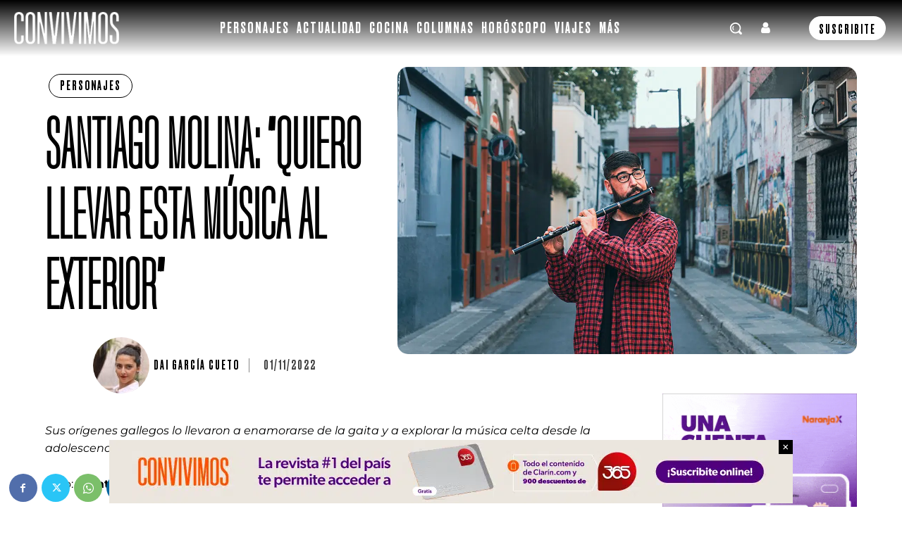

--- FILE ---
content_type: text/html; charset=UTF-8
request_url: https://convivimos.naranjax.com/wp-admin/admin-ajax.php?td_theme_name=Newspaper&v=12.7.3
body_size: -751
content:
{"34059":181}